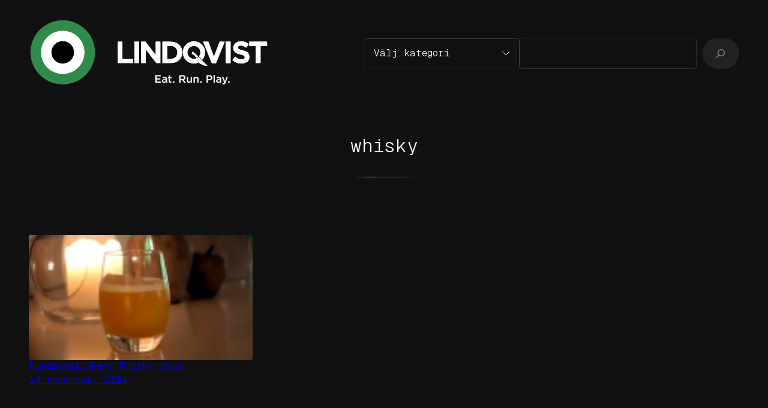

--- FILE ---
content_type: text/css
request_url: https://usercontent.one/wp/lindqvist.se/wp-content/themes/norrsken/assets/css/blocks/search.css?ver=1.0.6
body_size: 38
content:
:where(.wp-block-search__button-inside .wp-block-search__inside-wrapper) {
	background-color: var( --wp--preset--color--base-2 );
	border: none;
	border-radius: 4px;
	padding: 0;
}

.wp-block-search__input {
	background-color: transparent;
	border-color: var( --wp--preset--color--contrast-4 );
	padding: .777em 1em;
}

--- FILE ---
content_type: image/svg+xml
request_url: https://usercontent.one/wp/lindqvist.se/wp-content/uploads/2024/05/Lindqvist-logo-2024-stacked.svg
body_size: 3851
content:
<?xml version="1.0" encoding="UTF-8"?>
<svg xmlns="http://www.w3.org/2000/svg" id="Lager_1" data-name="Lager 1" width="138.9mm" height="132.7mm" version="1.2" viewBox="0 0 393.7 376.2">
  <path d="M0,263h12.5v45.4h28.3v11.3H0v-56.7ZM44.1,263h12.5v56.7h-12.5v-56.7ZM61.9,263h11.5l26.6,34.9v-34.9h12.3v56.7h-10.6l-27.5-36v36h-12.3v-56.7ZM117.9,263h22.1c17.8,0,30.1,12.2,30.1,28.2v.2c0,16-12.3,28.3-30.1,28.3h-22.1v-56.7ZM140,308.5c10.2,0,17.1-6.9,17.1-16.9v-.2c0-10-6.9-17.1-17.1-17.1h-9.6v34.2h9.6ZM225,263h13.8l14.8,39.9,14.8-39.9h13.4l-22.9,57.1h-11l-22.9-57.1ZM284.6,263h12.5v56.7h-12.5v-56.7ZM302.1,311.5l7.4-8.8c5.1,4.2,10.4,6.9,16.9,6.9s8.2-2,8.2-5.3v-.2c0-3.2-1.9-4.8-11.4-7.2-11.4-2.9-18.8-6.1-18.8-17.3v-.2c0-10.3,8.3-17.1,19.8-17.1s15.3,2.6,21.1,7.2l-6.5,9.4c-5-3.5-10-5.6-14.7-5.6s-7.3,2.2-7.3,4.9v.2c0,3.7,2.4,4.9,12.2,7.5,11.5,3,18,7.1,18,17v.2c0,11.3-8.6,17.6-20.8,17.6s-17.3-3-24.1-9.1ZM364,274.5h-17.3v-11.5h47v11.5h-17.3v45.2h-12.5v-45.2ZM236.5,327.1c-6.4.4-14.6-2.7-23.7-9-10.8,4.9-23.9,2.9-32.8-6-11.4-11.4-11.4-30,0-41.5,11.4-11.4,30-11.4,41.5,0,11,11,11.4,28.6,1.2,40.1l-8.7-8.7c5.4-6.7,5-16.6-1.2-22.8s-17.5-6.7-24.2,0c-6.7,6.7-6.7,17.5,0,24.2,6.7,6.7,17.5,6.7,24.2,0l23.7,23.6ZM197.9,289.8l-2.8,2.8c-.4.4-.4,1,0,1.4l1.8,1.8c1.8,1.8,4.8,2.8,6.6,4.6s1.8,3.7,1.8,3.7l1.4,1.4c1.8-.7,3.5-1.8,5-3.3l-12.3-12.4c-.4-.4-1-.4-1.4,0Z" fill="#fff" stroke-width="0"></path>
  <g>
    <circle cx="196.9" cy="113.4" r="113.4" fill="#308a4c" stroke-width="0"></circle>
    <circle cx="196.9" cy="113.4" r="76.5" fill="#fff" stroke-width="0"></circle>
    <circle cx="196.9" cy="113.4" r="39.7" fill="#000" stroke-width="0"></circle>
  </g>
  <g>
    <path d="M98.9,351.8h14.7v3.1h-11.2v5.2h10v3.1h-10v5.3h11.4v3.1h-14.9v-19.9Z" fill="#fff" stroke-width="0"></path>
    <path d="M126.6,371.6v-1.8c-1,1.2-2.6,2.2-4.9,2.2s-5.3-1.6-5.3-4.6h0c0-3.4,2.6-5,6.1-5s3,.3,4.1.6v-.3c0-2.1-1.3-3.2-3.7-3.2s-2.9.4-4.3.9l-.9-2.8c1.6-.7,3.3-1.2,5.7-1.2,4.4,0,6.6,2.3,6.6,6.3v8.9h-3.4ZM126.7,365.4c-.9-.3-2.1-.6-3.4-.6-2.2,0-3.4.9-3.4,2.3h0c0,1.5,1.3,2.3,2.9,2.3s4-1.3,4-3.1v-.9Z" fill="#fff" stroke-width="0"></path>
    <path d="M134.4,367.5v-7.9h-1.9v-3h1.9v-4.1h3.4v4.1h4v3h-4v7.3c0,1.3.7,1.9,1.8,1.9s1.4-.2,2.1-.5v2.8c-.9.5-1.8.8-3.1.8-2.5,0-4.3-1.1-4.3-4.4Z" fill="#fff" stroke-width="0"></path>
    <path d="M145.6,367.7h3.8v3.9h-3.8v-3.9Z" fill="#fff" stroke-width="0"></path>
    <path d="M162.3,351.8h8.9c2.5,0,4.5.7,5.7,2,1,1.1,1.6,2.6,1.6,4.3h0c0,3.3-2,5.3-4.7,6.1l5.4,7.5h-4.1l-4.9-6.9h-4.4v6.9h-3.5v-19.9ZM170.9,361.6c2.5,0,4.1-1.3,4.1-3.3h0c0-2.2-1.5-3.3-4.1-3.3h-5.1v6.7h5.1Z" fill="#fff" stroke-width="0"></path>
    <path d="M182.1,366.2v-9.5h3.4v8.5c0,2.3,1.2,3.7,3.2,3.7s3.4-1.4,3.4-3.7v-8.5h3.4v15h-3.4v-2.3c-1,1.4-2.4,2.6-4.7,2.6-3.4,0-5.3-2.3-5.3-5.8Z" fill="#fff" stroke-width="0"></path>
    <path d="M199.8,356.6h3.4v2.3c1-1.4,2.4-2.6,4.7-2.6,3.4,0,5.3,2.3,5.3,5.8v9.5h-3.4v-8.5c0-2.3-1.2-3.7-3.2-3.7s-3.4,1.4-3.4,3.7v8.5h-3.4v-15Z" fill="#fff" stroke-width="0"></path>
    <path d="M217.4,367.7h3.8v3.9h-3.8v-3.9Z" fill="#fff" stroke-width="0"></path>
    <path d="M234.2,351.8h7.8c4.6,0,7.5,2.6,7.5,6.6h0c0,4.5-3.6,6.8-7.9,6.8h-3.9v6.4h-3.5v-19.9ZM241.7,362.1c2.6,0,4.3-1.5,4.3-3.5h0c0-2.4-1.7-3.6-4.3-3.6h-4.1v7.1h4.1Z" fill="#fff" stroke-width="0"></path>
    <path d="M252.5,350.9h3.4v20.7h-3.4v-20.7Z" fill="#fff" stroke-width="0"></path>
    <path d="M269.4,371.6v-1.8c-1,1.2-2.6,2.2-4.9,2.2s-5.3-1.6-5.3-4.6h0c0-3.4,2.6-5,6.1-5s3,.3,4.1.6v-.3c0-2.1-1.3-3.2-3.7-3.2s-2.9.4-4.3.9l-.9-2.8c1.6-.7,3.3-1.2,5.7-1.2,4.4,0,6.6,2.3,6.6,6.3v8.9h-3.4ZM269.5,365.4c-.9-.3-2.1-.6-3.4-.6-2.2,0-3.4.9-3.4,2.3h0c0,1.5,1.3,2.3,2.9,2.3s4-1.3,4-3.1v-.9Z" fill="#fff" stroke-width="0"></path>
    <path d="M275.5,375.3l1.2-2.6c.6.3,1.3.6,2,.6s1.6-.4,2.1-1.7l-6.2-15h3.7l4.3,11.1,3.9-11.1h3.6l-6,15.4c-1.2,3.1-2.5,4.2-4.9,4.2s-2.5-.3-3.5-.9Z" fill="#fff" stroke-width="0"></path>
    <path d="M291.1,367.7h3.8v3.9h-3.8v-3.9Z" fill="#fff" stroke-width="0"></path>
  </g>
</svg>


--- FILE ---
content_type: image/svg+xml
request_url: https://usercontent.one/wp/lindqvist.se/wp-content/uploads/2024/05/Lindqvist-logo-2024-line-new.svg
body_size: 5107
content:
<?xml version="1.0" encoding="UTF-8"?>
<svg xmlns="http://www.w3.org/2000/svg" id="Lager_1" data-name="Lager 1" version="1.2" viewBox="0 0 632.2 179">
  <path d="M234.2,59.7h12.5v45.4h28.3v11.3h-40.7v-56.7ZM278.3,59.7h12.5v56.7h-12.5v-56.7ZM296,59.7h11.5l26.6,34.9v-34.9h12.3v56.7h-10.6l-27.5-36v36h-12.3v-56.7ZM352.1,59.7h22.1c17.8,0,30.1,12.2,30.1,28.2v.2c0,16-12.3,28.3-30.1,28.3h-22.1v-56.7ZM374.2,105.1c10.2,0,17.1-6.9,17.1-16.9v-.2c0-10-6.9-17.1-17.1-17.1h-9.6v34.2h9.6ZM459.2,59.7h13.8l14.8,39.9,14.8-39.9h13.4l-22.9,57.1h-11l-22.9-57.1ZM518.8,59.7h12.5v56.7h-12.5v-56.7ZM536.3,108.1l7.4-8.8c5.1,4.2,10.4,6.9,16.9,6.9s8.2-2,8.2-5.3v-.2c0-3.2-1.9-4.8-11.4-7.2-11.4-2.9-18.8-6.1-18.8-17.3v-.2c0-10.3,8.3-17.1,19.8-17.1s15.3,2.6,21.1,7.2l-6.5,9.4c-5-3.5-10-5.6-14.7-5.6s-7.3,2.2-7.3,4.9v.2c0,3.7,2.4,4.9,12.2,7.5,11.5,3,18,7.1,18,17v.2c0,11.3-8.6,17.6-20.8,17.6s-17.3-3-24.1-9.1ZM598.1,71.2h-17.3v-11.5h47v11.5h-17.3v45.2h-12.5v-45.2ZM470.7,123.8c-6.4.4-14.6-2.7-23.7-9-10.8,4.9-23.9,2.9-32.8-6-11.4-11.4-11.4-30,0-41.5,11.4-11.4,30-11.4,41.5,0,11,11,11.4,28.6,1.2,40.1l-8.7-8.7c5.4-6.7,5-16.6-1.2-22.8s-17.5-6.7-24.2,0c-6.7,6.7-6.7,17.5,0,24.2,6.7,6.7,17.5,6.7,24.2,0l23.7,23.6ZM432,86.5l-2.8,2.8c-.4.4-.4,1,0,1.4l1.8,1.8c1.8,1.8,4.8,2.8,6.6,4.6s1.8,3.7,1.8,3.7l1.4,1.4c1.8-.7,3.5-1.8,5-3.3l-12.3-12.4c-.4-.4-1-.4-1.4,0Z" fill="#fff" stroke-width="0"></path>
  <g>
    <path d="M333,148.4h14.7v3.1h-11.2v5.2h10v3.1h-10v5.3h11.4v3.1h-14.9v-19.9Z" fill="#fff" stroke-width="0"></path>
    <path d="M360.8,168.3v-1.8c-1,1.2-2.6,2.2-4.9,2.2s-5.3-1.6-5.3-4.6h0c0-3.4,2.6-5,6.1-5s3,.3,4.1.6v-.3c0-2.1-1.3-3.2-3.7-3.2s-2.9.4-4.3.9l-.9-2.8c1.6-.7,3.3-1.2,5.7-1.2,4.4,0,6.6,2.3,6.6,6.3v8.9h-3.4ZM360.8,162c-.9-.3-2.1-.6-3.4-.6-2.2,0-3.4.9-3.4,2.3h0c0,1.5,1.3,2.3,2.9,2.3s4-1.3,4-3.1v-.9Z" fill="#fff" stroke-width="0"></path>
    <path d="M368.6,164.2v-7.9h-1.9v-3h1.9v-4.1h3.4v4.1h4v3h-4v7.3c0,1.3.7,1.9,1.8,1.9s1.4-.2,2.1-.5v2.8c-.9.5-1.8.8-3.1.8-2.5,0-4.3-1.1-4.3-4.4Z" fill="#fff" stroke-width="0"></path>
    <path d="M379.7,164.4h3.8v3.9h-3.8v-3.9Z" fill="#fff" stroke-width="0"></path>
    <path d="M396.5,148.4h8.9c2.5,0,4.5.7,5.7,2,1,1.1,1.6,2.6,1.6,4.3h0c0,3.3-2,5.3-4.7,6.1l5.4,7.5h-4.1l-4.9-6.9h-4.4v6.9h-3.5v-19.9ZM405.1,158.3c2.5,0,4.1-1.3,4.1-3.3h0c0-2.2-1.5-3.3-4.1-3.3h-5.1v6.7h5.1Z" fill="#fff" stroke-width="0"></path>
    <path d="M416.3,162.9v-9.5h3.4v8.5c0,2.3,1.2,3.7,3.2,3.7s3.4-1.4,3.4-3.7v-8.5h3.4v15h-3.4v-2.3c-1,1.4-2.4,2.6-4.7,2.6-3.4,0-5.3-2.3-5.3-5.8Z" fill="#fff" stroke-width="0"></path>
    <path d="M434,153.3h3.4v2.3c1-1.4,2.4-2.6,4.7-2.6,3.4,0,5.3,2.3,5.3,5.8v9.5h-3.4v-8.5c0-2.3-1.2-3.7-3.2-3.7s-3.4,1.4-3.4,3.7v8.5h-3.4v-15Z" fill="#fff" stroke-width="0"></path>
    <path d="M451.6,164.4h3.8v3.9h-3.8v-3.9Z" fill="#fff" stroke-width="0"></path>
    <path d="M468.3,148.4h7.8c4.6,0,7.5,2.6,7.5,6.6h0c0,4.5-3.6,6.8-7.9,6.8h-3.9v6.4h-3.5v-19.9ZM475.9,158.8c2.6,0,4.3-1.5,4.3-3.5h0c0-2.4-1.7-3.6-4.3-3.6h-4.1v7.1h4.1Z" fill="#fff" stroke-width="0"></path>
    <path d="M486.7,147.6h3.4v20.7h-3.4v-20.7Z" fill="#fff" stroke-width="0"></path>
    <path d="M503.6,168.3v-1.8c-1,1.2-2.6,2.2-4.9,2.2s-5.3-1.6-5.3-4.6h0c0-3.4,2.6-5,6.1-5s3,.3,4.1.6v-.3c0-2.1-1.3-3.2-3.7-3.2s-2.9.4-4.3.9l-.9-2.8c1.6-.7,3.3-1.2,5.7-1.2,4.4,0,6.6,2.3,6.6,6.3v8.9h-3.4ZM503.7,162c-.9-.3-2.1-.6-3.4-.6-2.2,0-3.4.9-3.4,2.3h0c0,1.5,1.3,2.3,2.9,2.3s4-1.3,4-3.1v-.9Z" fill="#fff" stroke-width="0"></path>
    <path d="M509.7,172l1.2-2.6c.6.3,1.3.6,2,.6s1.6-.4,2.1-1.7l-6.2-15h3.7l4.3,11.1,3.9-11.1h3.6l-6,15.4c-1.2,3.1-2.5,4.2-4.9,4.2s-2.5-.3-3.5-.9Z" fill="#fff" stroke-width="0"></path>
    <path d="M525.2,164.4h3.8v3.9h-3.8v-3.9Z" fill="#fff" stroke-width="0"></path>
  </g>
  <circle cx="89.4" cy="87.9" r="85" fill="#308a4c" stroke-width="0"></circle>
  <circle cx="89.4" cy="87.9" r="57.4" fill="#fff" stroke-width="0"></circle>
  <circle cx="89.4" cy="87.9" r="29.8" fill="#000" stroke-width="0"></circle>
  <path d="M234.2,59.7h12.5v45.4h28.3v11.3h-40.7v-56.7ZM278.3,59.7h12.5v56.7h-12.5v-56.7ZM296,59.7h11.5l26.6,34.9v-34.9h12.3v56.7h-10.6l-27.5-36v36h-12.3v-56.7ZM352.1,59.7h22.1c17.8,0,30.1,12.2,30.1,28.2v.2c0,16-12.3,28.3-30.1,28.3h-22.1v-56.7ZM374.2,105.1c10.2,0,17.1-6.9,17.1-16.9v-.2c0-10-6.9-17.1-17.1-17.1h-9.6v34.2h9.6ZM459.2,59.7h13.8l14.8,39.9,14.8-39.9h13.4l-22.9,57.1h-11l-22.9-57.1ZM518.8,59.7h12.5v56.7h-12.5v-56.7ZM536.3,108.1l7.4-8.8c5.1,4.2,10.4,6.9,16.9,6.9s8.2-2,8.2-5.3v-.2c0-3.2-1.9-4.8-11.4-7.2-11.4-2.9-18.8-6.1-18.8-17.3v-.2c0-10.3,8.3-17.1,19.8-17.1s15.3,2.6,21.1,7.2l-6.5,9.4c-5-3.5-10-5.6-14.7-5.6s-7.3,2.2-7.3,4.9v.2c0,3.7,2.4,4.9,12.2,7.5,11.5,3,18,7.1,18,17v.2c0,11.3-8.6,17.6-20.8,17.6s-17.3-3-24.1-9.1ZM598.1,71.2h-17.3v-11.5h47v11.5h-17.3v45.2h-12.5v-45.2ZM470.7,123.8c-6.4.4-14.6-2.7-23.7-9-10.8,4.9-23.9,2.9-32.8-6-11.4-11.4-11.4-30,0-41.5,11.4-11.4,30-11.4,41.5,0,11,11,11.4,28.6,1.2,40.1l-8.7-8.7c5.4-6.7,5-16.6-1.2-22.8s-17.5-6.7-24.2,0c-6.7,6.7-6.7,17.5,0,24.2,6.7,6.7,17.5,6.7,24.2,0l23.7,23.6ZM432,86.5l-2.8,2.8c-.4.4-.4,1,0,1.4l1.8,1.8c1.8,1.8,4.8,2.8,6.6,4.6,1.8,1.8,1.8,3.7,1.8,3.7l1.4,1.4c1.8-.7,3.5-1.8,5-3.3l-12.3-12.4c-.4-.4-1-.4-1.4,0Z" fill="#fff" stroke-width="0"></path>
  <rect x="518.8" y="59.7" width="12.5" height="56.7" fill="#fff" stroke-width="0"></rect>
</svg>
